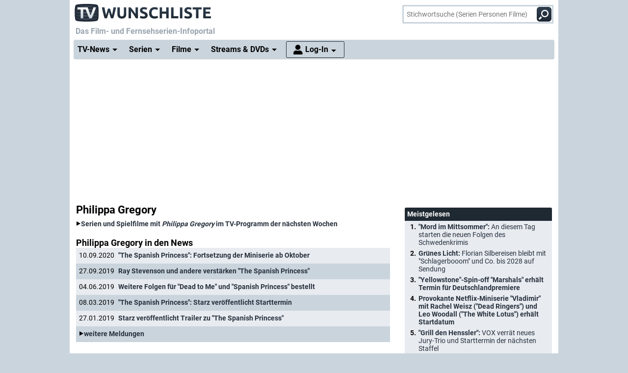

--- FILE ---
content_type: text/html; charset="utf-8";
request_url: https://www.wunschliste.de/person/philippa-gregory
body_size: 11613
content:
<!DOCTYPE HTML>
<html lang=de>
<head>
<script>!function(){var e=localStorage.getItem("theme")||"light";document.documentElement.classList.add(e+"mode")}();</script>
<title>Philippa Gregory - Serien, Sendungen auf TV Wunschliste</title>
<meta http-equiv="Content-Type" content="text/html; charset=utf-8"><meta charset="utf-8"><link rel="preconnect" href="https://bilder.wunschliste.de"><link rel="dns-prefetch" href="https://bilder.wunschliste.de"><meta http-equiv="X-UA-Compatible" content="IE=edge,chrome=1"><meta name="viewport" content="width=device-width, initial-scale=1, minimum-scale=1"><meta name="language" content="de"><meta name="google-site-verification" content="PfE-dOWSWb0nMvSxkHT7bIJdmoNbXCv1Ho4qR5SA07Y"><meta name="theme-color" content="#cad4dd" /><meta name="color-scheme" content="light dark"><meta property="og:site_name" content="TV Wunschliste" /><meta property="og:locale" content="de_DE" /><meta name="viewport" content="width=device-width, initial-scale=1, minimum-scale=1"><meta name="mobile-web-app-capable" content="yes"><meta name="apple-mobile-web-app-capable" content="yes"><meta name="apple-mobile-web-app-status-bar-style" content="black"><meta name="apple-mobile-web-app-title" content="TV Wunschliste"><meta name="application-name" content="TV Wunschliste"><meta name="msapplication-TileColor" content="#ffffff" /><meta name="msapplication-TileImage" content="//bilder.wunschliste.de/wl/gfx/icons/mstile-144x144.png" /><meta name="msapplication-square70x70logo" content="//bilder.wunschliste.de/wl/gfx/icons/mstile-70x70.png" /><meta name="msapplication-square150x150logo" content="//bilder.wunschliste.de/wl/gfx/icons/mstile-150x150.png" /><meta name="msapplication-wide310x150logo" content="//bilder.wunschliste.de/wl/gfx/icons/mstile-310x150.png" /><meta name="msapplication-square310x310logo" content="//bilder.wunschliste.de/wl/gfx/icons/mstile-310x310.png" /><link rel="shortcut icon" href="//bilder.wunschliste.de/wl/favicon.ico"><link rel="icon" type="image/svg+xml" href="//bilder.wunschliste.de/wl/favicon.svg" sizes="any"><link rel="icon" type="image/png" href="//bilder.wunschliste.de/wl/favicon.png"><link rel="icon" type="image/png" href="//bilder.wunschliste.de/wl/gfx/icons/favicon-32x32.png" sizes="32x32" /><link rel="icon" type="image/png" href="//bilder.wunschliste.de/wl/gfx/icons/favicon-16x16.png" sizes="16x16" /><link rel="apple-touch-icon" sizes="192x192" href="//bilder.wunschliste.de/wl/gfx/icons/apple-touch-icon-192x192.png" /><link rel="apple-touch-icon" sizes="144x144" href="//bilder.wunschliste.de/wl/gfx/icons/apple-touch-icon-144x144.png" /><link rel="apple-touch-icon" sizes="114x114" href="//bilder.wunschliste.de/wl/gfx/icons/apple-touch-icon-114x114.png" /><link rel="apple-touch-icon" sizes="72x72" href="//bilder.wunschliste.de/wl/gfx/icons/apple-touch-icon-72x72.png" /><link rel="apple-touch-icon" sizes="57x57" href="//bilder.wunschliste.de/wl/gfx/icons/apple-touch-icon-57x57.png" /><link rel="ALTERNATE" type="application/rss+xml" title="Serienstarts und DVD-Releases (RSS)" href="//api.wunschliste.de/rss.pl"><link rel="ALTERNATE" type="application/atom+xml" title="Serienstarts und DVD-Releases (Atom)" href="//api.wunschliste.de/atom.pl"><link rel="ALTERNATE" type="application/rss+xml" title="TV-News (RSS)" href="//api.wunschliste.de/rss.pl?news=1"><link rel="ALTERNATE" type="application/atom+xml" title="TV-News (Atom)" href="//api.wunschliste.de/atom.pl?news=1"><link rel="search" type="application/opensearchdescription+xml" title="TV Wunschliste" href="//www.wunschliste.de/ssearch.xml"><link rel="manifest" href="//bilder.wunschliste.de/wl/manifest.20240409.json"><meta name="apple-mobile-web-app-title" content="TV Wunschliste"><meta name="application-name" content="TV Wunschliste"><meta name="msapplication-TileColor" content="#cad4dd"><script>(function(){try{var theme=localStorage.getItem('theme');if(!theme){if(window.matchMedia&&window.matchMedia('(prefers-color-scheme: dark)').matches){theme='dark'}else{theme='light'}}document.documentElement.setAttribute('data-theme',theme)}catch(e){}})();</script>
<link rel="stylesheet" href="//bilder.wunschliste.de/wl/css/wl.min.2026-01-24.css">
<link rel="preload" href="//bilder.wunschliste.de/wl/css/lazy.css" as="style" onload="this.onload=null;this.rel='stylesheet'">
<style type="text/css">@font-face{font-display:swap;font-family:Roboto;font-style:normal;font-weight:400;src:url(//bilder.wunschliste.de/wl/fonts/roboto-v20-latin-regular.eot);src:local('Roboto'),local('Roboto-Regular'),url(//bilder.wunschliste.de/wl/fonts/roboto-v20-latin-regular.eot?#iefix) format('embedded-opentype'),url(//bilder.wunschliste.de/wl/fonts/roboto-v20-latin-regular.woff2) format('woff2'),url(//bilder.wunschliste.de/wl/fonts/roboto-v20-latin-regular.woff) format('woff'),url(//bilder.wunschliste.de/wl/fonts/roboto-v20-latin-regular.ttf) format('truetype'),url(//bilder.wunschliste.de/wl/fonts/roboto-v20-latin-regular.svg#Roboto) format('svg')}@font-face{font-display:swap;font-family:Roboto;font-style:normal;font-weight:700;src:url(//bilder.wunschliste.de/wl/fonts/roboto-v20-latin-700.eot);src:local('Roboto Bold'),local('Roboto-Bold'),url(//bilder.wunschliste.de/wl/fonts/roboto-v20-latin-700.eot?#iefix) format('embedded-opentype'),url(//bilder.wunschliste.de/wl/fonts/roboto-v20-latin-700.woff2) format('woff2'),url(//bilder.wunschliste.de/wl/fonts/roboto-v20-latin-700.woff) format('woff'),url(//bilder.wunschliste.de/wl/fonts/roboto-v20-latin-700.ttf) format('truetype'),url(//bilder.wunschliste.de/wl/fonts/roboto-v20-latin-700.svg#Roboto) format('svg')}</style>
<script async="async" type="text/javascript" src="//bilder.wunschliste.de/wl/js/wl.min.2026-01-14.js"></script>
<script async="async" src="//bilder.wunschliste.de/wl/js/IMF_WL_Framework_2025-12-08.js"></script><script async="async" src="//bilder.wunschliste.de/wl/js/IMF_WL_Framework_Mapping_ROS_2025-12-08.js"></script><script>function wl_adunit(e,t){if(window.matchMedia("(max-width: 900px)").matches)var a=t;else a=e;if(a){var i=document.getElementsByTagName("script"),d=i[i.length-1],n=document.createElement("div");n.id=a,d.parentNode.insertBefore(n,d);var l=document.createElement("div");l.id=a+"-label",l.classList.add("werbemittel-label"),d.parentNode.insertBefore(l,n)}}window.googletag=window.googletag||{},window.googletag.cmd=window.googletag.cmd||[],window.adHandler=window.adHandler||{},adHandler.ppid='',window.adHandler.cmd=window.adHandler.cmd||[],adHandler.cmd.push(function(){adHandler.service.setTargeting("channel",""),adHandler.service.setTargeting("pagetype",""),adHandler.service.setTargeting("series",""),adHandler.service.addConsentCallback(function(){adHandler.service.request()})}),window.googletag.cmd.push(function(){googletag.pubads().addEventListener("slotRenderEnded",function(e){var d=e.slot,t=d.getSlotElementId();console.log("Slot",t,"finished rendering (empty:",e.isEmpty+")");var n=document.getElementById(t);if(n.parentNode.style.height=n.offsetHeight+"px",e.isEmpty&&"wl_d_header_2"==t){var a=document.getElementById(t+"_wrapper");a.innerHTML=fallback_slot(t)}else"wl_d_header_2"!=n&&setTimeout("var div=document.getElementById('"+t+"');div.parentNode.style.height=(div.offsetHeight)+'px';",3e3)}),googletag.pubads().addEventListener("slotResponseReceived",function(e){var d=e.slot.getSlotElementId(),t=new Date;if(console.log(t.toString()+" slotResponseReceived: "+d),"wl_m_sticky"==d){document.getElementById(d);setTimeout("addx_sticky();",3e3)}})});var adHandler=adHandler||{cmd:[]};adHandler.cmd.push(function(){-1!==navigator.userAgent.indexOf("Firefox/")&&adHandler.service.getAdUnitsForCurrentMapping().forEach(function(a){a.amazonEnabled=!1}),adHandler.service.request()});var adHandler=adHandler||{cmd:[]};adHandler.disableConsentManagement=!1;</script><!-- $framework -->
<script>
!function(t){"use strict";t.loadCSS||(t.loadCSS=function(){});var e=loadCSS.relpreload={};if(e.support=function(){var e;try{e=t.document.createElement("link").relList.supports("preload")}catch(a){e=!1}return function(){return e}}(),e.bindMediaToggle=function(t){function e(){t.media=a}var a=t.media||"all";t.addEventListener?t.addEventListener("load",e):t.attachEvent&&t.attachEvent("onload",e),setTimeout(function(){t.rel="stylesheet",t.media="only x"}),setTimeout(e,3e3)},e.poly=function(){if(!e.support())for(var a=t.document.getElementsByTagName("link"),n=0;n<a.length;n++){var o=a[n];"preload"!==o.rel||"style"!==o.getAttribute("as")||o.getAttribute("data-loadcss")||(o.setAttribute("data-loadcss",!0),e.bindMediaToggle(o))}},!e.support()){e.poly();var a=t.setInterval(e.poly,500);t.addEventListener?t.addEventListener("load",function(){e.poly(),t.clearInterval(a)}):t.attachEvent&&t.attachEvent("onload",function(){e.poly(),t.clearInterval(a)})}"undefined"!=typeof exports?exports.loadCSS=loadCSS:t.loadCSS=loadCSS}("undefined"!=typeof global?global:this);
window.addEventListener('beforeinstallprompt', (e)=>{e.preventDefault();});
if ('serviceWorker' in navigator) {if (!navigator.serviceWorker.controller) {navigator.serviceWorker.register('/service-worker.js', {scope: '/'});}}
function stripe_slide(e){document.getElementById("stripe"+e).display="none",j=Math.abs(e-1),document.getElementById("stripe"+e).display="block",slideHandler=setTimeout("stripe_slide(j);",1e4)}var i,j;
</script>
<script>var auth_ok=0;var csrfToken;</script></head>
<body>
<script>
window.gdprAppliesGlobally=true;if(!("cmp_id" in window)){window.cmp_id=37042}if(!("cmp_params" in window)){window.cmp_params=""}if(!("cmp_host" in window)){window.cmp_host="c.delivery.consentmanager.net"}if(!("cmp_cdn" in window)){window.cmp_cdn="cdn.consentmanager.net"}if(!("cmp_proto" in window)){window.cmp_proto="https:"}window.cmp_getsupportedLangs=function(){var b=["DE","EN","FR","IT","NO","DA","FI","ES","PT","RO","BG","ET","EL","GA","HR","LV","LT","MT","NL","PL","SV","SK","SL","CS","HU","RU","SR","ZH","TR","UK","AR","BS"];if("cmp_customlanguages" in window){for(var a=0;a<window.cmp_customlanguages.length;a++){b.push(window.cmp_customlanguages[a].l.toUpperCase())}}return b};window.cmp_getRTLLangs=function(){return["AR"]};window.cmp_getlang=function(j){if(typeof(j)!="boolean"){j=true}if(j&&typeof(cmp_getlang.usedlang)=="string"&&cmp_getlang.usedlang!==""){return cmp_getlang.usedlang}var g=window.cmp_getsupportedLangs();var c=[];var f=location.hash;var e=location.search;var a="languages" in navigator?navigator.languages:[];if(f.indexOf("cmplang=")!=-1){c.push(f.substr(f.indexOf("cmplang=")+8,2).toUpperCase())}else{if(e.indexOf("cmplang=")!=-1){c.push(e.substr(e.indexOf("cmplang=")+8,2).toUpperCase())}else{if("cmp_setlang" in window&&window.cmp_setlang!=""){c.push(window.cmp_setlang.toUpperCase())}else{if(a.length>0){for(var d=0;d<a.length;d++){c.push(a[d])}}}}}if("language" in navigator){c.push(navigator.language)}if("userLanguage" in navigator){c.push(navigator.userLanguage)}var h="";for(var d=0;d<c.length;d++){var b=c[d].toUpperCase();if(g.indexOf(b)!=-1){h=b;break}if(b.indexOf("-")!=-1){b=b.substr(0,2)}if(g.indexOf(b)!=-1){h=b;break}}if(h==""&&typeof(cmp_getlang.defaultlang)=="string"&&cmp_getlang.defaultlang!==""){return cmp_getlang.defaultlang}else{if(h==""){h="EN"}}h=h.toUpperCase();return h};(function(){var n=document;var p=window;var f="";var b="_en";if("cmp_getlang" in p){f=p.cmp_getlang().toLowerCase();if("cmp_customlanguages" in p){for(var h=0;h<p.cmp_customlanguages.length;h++){if(p.cmp_customlanguages[h].l.toUpperCase()==f.toUpperCase()){f="en";break}}}b="_"+f}function g(e,d){var l="";e+="=";var i=e.length;if(location.hash.indexOf(e)!=-1){l=location.hash.substr(location.hash.indexOf(e)+i,9999)}else{if(location.search.indexOf(e)!=-1){l=location.search.substr(location.search.indexOf(e)+i,9999)}else{return d}}if(l.indexOf("&")!=-1){l=l.substr(0,l.indexOf("&"))}return l}var j=("cmp_proto" in p)?p.cmp_proto:"https:";var o=["cmp_id","cmp_params","cmp_host","cmp_cdn","cmp_proto"];for(var h=0;h<o.length;h++){if(g(o[h],"%%%")!="%%%"){window[o[h]]=g(o[h],"")}}var k=("cmp_ref" in p)?p.cmp_ref:location.href;var q=n.createElement("script");q.setAttribute("data-cmp-ab","1");var c=g("cmpdesign","");var a=g("cmpregulationkey","");q.src=j+"//"+p.cmp_host+"/delivery/cmp.php?id="+p.cmp_id+"&h="+encodeURIComponent(k)+(c!=""?"&cmpdesign="+encodeURIComponent(c):"")+(a!=""?"&cmpregulationkey="+encodeURIComponent(a):"")+("cmp_params" in p?"&"+p.cmp_params:"")+(n.cookie.length>0?"&__cmpfcc=1":"")+"&l="+f.toLowerCase()+"&o="+(new Date()).getTime();q.type="text/javascript";q.async=true;if(n.currentScript){n.currentScript.parentElement.appendChild(q)}else{if(n.body){n.body.appendChild(q)}else{var m=n.getElementsByTagName("body");if(m.length==0){m=n.getElementsByTagName("div")}if(m.length==0){m=n.getElementsByTagName("span")}if(m.length==0){m=n.getElementsByTagName("ins")}if(m.length==0){m=n.getElementsByTagName("script")}if(m.length==0){m=n.getElementsByTagName("head")}if(m.length>0){m[0].appendChild(q)}}}var q=n.createElement("script");q.src=j+"//"+p.cmp_cdn+"/delivery/js/cmp"+b+".min.js";q.type="text/javascript";q.setAttribute("data-cmp-ab","1");q.async=true;if(n.currentScript){n.currentScript.parentElement.appendChild(q)}else{if(n.body){n.body.appendChild(q)}else{var m=n.getElementsByTagName("body");if(m.length==0){m=n.getElementsByTagName("div")}if(m.length==0){m=n.getElementsByTagName("span")}if(m.length==0){m=n.getElementsByTagName("ins")}if(m.length==0){m=n.getElementsByTagName("script")}if(m.length==0){m=n.getElementsByTagName("head")}if(m.length>0){m[0].appendChild(q)}}}})();window.cmp_addFrame=function(b){if(!window.frames[b]){if(document.body){var a=document.createElement("iframe");a.style.cssText="display:none";a.name=b;document.body.appendChild(a)}else{window.setTimeout(window.cmp_addFrame,10,b)}}};window.cmp_rc=function(h){var b=document.cookie;var f="";var d=0;while(b!=""&&d<100){d++;while(b.substr(0,1)==" "){b=b.substr(1,b.length)}var g=b.substring(0,b.indexOf("="));if(b.indexOf(";")!=-1){var c=b.substring(b.indexOf("=")+1,b.indexOf(";"))}else{var c=b.substr(b.indexOf("=")+1,b.length)}if(h==g){f=c}var e=b.indexOf(";")+1;if(e==0){e=b.length}b=b.substring(e,b.length)}return(f)};window.cmp_stub=function(){var a=arguments;__cmapi.a=__cmapi.a||[];if(!a.length){return __cmapi.a}else{if(a[0]==="ping"){if(a[1]===2){a[2]({gdprApplies:gdprAppliesGlobally,cmpLoaded:false,cmpStatus:"stub",displayStatus:"hidden",apiVersion:"2.0",cmpId:31},true)}else{a[2]({gdprAppliesGlobally:gdprAppliesGlobally,cmpLoaded:false},true)}}else{if(a[0]==="getUSPData"){a[2]({version:1,uspString:window.cmp_rc("")},true)}else{if(a[0]==="getTCData"){__cmapi.a.push([].slice.apply(a))}else{if(a[0]==="addEventListener"||a[0]==="removeEventListener"){__cmapi.a.push([].slice.apply(a))}else{if(a.length==4&&a[3]===false){a[2]({},false)}else{__cmapi.a.push([].slice.apply(a))}}}}}}};window.cmp_msghandler=function(d){var a=typeof d.data==="string";try{var c=a?JSON.parse(d.data):d.data}catch(f){var c=null}if(typeof(c)==="object"&&c!==null&&"__cmpCall" in c){var b=c.__cmpCall;window.__cmp(b.command,b.parameter,function(h,g){var e={__cmpReturn:{returnValue:h,success:g,callId:b.callId}};d.source.postMessage(a?JSON.stringify(e):e,"*")})}if(typeof(c)==="object"&&c!==null&&"__cmapiCall" in c){var b=c.__cmapiCall;window.__cmapi(b.command,b.parameter,function(h,g){var e={__cmapiReturn:{returnValue:h,success:g,callId:b.callId}};d.source.postMessage(a?JSON.stringify(e):e,"*")})}if(typeof(c)==="object"&&c!==null&&"__uspapiCall" in c){var b=c.__uspapiCall;window.__uspapi(b.command,b.version,function(h,g){var e={__uspapiReturn:{returnValue:h,success:g,callId:b.callId}};d.source.postMessage(a?JSON.stringify(e):e,"*")})}if(typeof(c)==="object"&&c!==null&&"__tcfapiCall" in c){var b=c.__tcfapiCall;window.__tcfapi(b.command,b.version,function(h,g){var e={__tcfapiReturn:{returnValue:h,success:g,callId:b.callId}};d.source.postMessage(a?JSON.stringify(e):e,"*")},b.parameter)}};window.cmp_setStub=function(a){if(!(a in window)||(typeof(window[a])!=="function"&&typeof(window[a])!=="object"&&(typeof(window[a])==="undefined"||window[a]!==null))){window[a]=window.cmp_stub;window[a].msgHandler=window.cmp_msghandler;window.addEventListener("message",window.cmp_msghandler,false)}};window.cmp_addFrame("__cmapiLocator");window.cmp_addFrame("__cmpLocator");window.cmp_addFrame("__uspapiLocator");window.cmp_addFrame("__tcfapiLocator");window.cmp_setStub("__cmapi");window.cmp_setStub("__cmp");window.cmp_setStub("__tcfapi");window.cmp_setStub("__uspapi");
window.__tcfapi("addEventListener",2,function(e){function t(){dataLayer.push(arguments)}if("useractioncomplete"===e.eventStatus||"tcloaded"===e.eventStatus){for(var a=!0,n=1;10>=n;n++)if("undefined"==typeof e.purpose.consents[n]||1!=e.purpose.consents[n]){a=!1;break}if(console.log(a),a){var o=document.createElement("script");o.src="https://www.googletagmanager.com/gtag/js?id=UA-27690360-1",document.querySelector("head").appendChild(o),window.dataLayer=window.dataLayer||[],t("js",new Date),t("config","UA-27690360-1",{anonymize_ip:!0}),t("config","G-3G9MRXZQ2H",{anonymize_ip:!0});consentGiven=true;}else{fallback_slot("wl_d_header_2");consentGiven=false}}});
</script>
<ins id="werbemittel-wl_sticky"><div id="wl_m_sticky"></div></ins>
<div class="ad_container" id="wl_d_header_1_wrapper"><div id="wl_d_header_1"><script>wl_adunit('wl_d_header_1',null);</script></div></div><header id="head" class="sticky">
<div id="logo">
<a href="/main" class="logo-home-link" onClick="gtag('event', 'wl_logo', {'event_category': wl_seitencode, 'event_label': wl_ext_id});" alt="zur Startseite" title="zur Startseite"></a>
</div>
<script>if ("sendBeacon" in navigator) { var wlBeacon={ref:"wunschliste",seite:"person",person:46620,beacon:1};var url = "https://www.imfernsehen.de/z/z.inc.php";var formData = new FormData();for (var key in wlBeacon) { formData.append(key, wlBeacon[key]);console.log(wlBeacon[key]); } navigator.sendBeacon(url, formData);}</script><noscript><img crossorigin src="//t.wunschliste.de/?ref=wunschliste&seite=person&person=46620&timestamp=2026-01-30%2018:52:07&amp;noscript=1" alt="" width="1" height="1"></noscript><div id="suche"><form method="post" action="/suche"><input type="search" placeholder="Stichwortsuche (Serien Personen Filme)" name="query" autocomplete="off" id="suchbox"><span class="no-smartphone"><button class="icon-suche"></button></span><span class="smartphone"><span class="icon-suche"></span></span><div id="suche_wait" class="spinner"><div class="bounce1"></div><div class="bounce2"></div><div class="bounce3"></div></div></form></div></header>
<div id="headtext">
<span>Das Film- und Fernsehserien-Infoportal</span>
</div>
<div id="cssmenu" class="sticky">
<ul><li class="active has-sub"><a href="/tvnews"><span>TV-News</span></a><ul><li><a href="/tvnews"><span>News</span></a></li><li><a href="/specials"><span>Specials</span></a></li><li><a href="/specials/tvkritik"><span>Reviews</span></a></li></ul></li><li class="active has-sub"><a href="/serien/A"><span>Serien</span></a><ul><li><a href="/serien/A"><span>Serien A-Z</span></a></li><li><a href="/updates/tag/0"><span>Serienstarts</span></a></li><li><a href="/charts"><span>Charts</span></a><li><a href="/serien/neu"><span>Neue Serien</span></a></ul></li><li class="active has-sub"><a href="/spielfilme/A"><span>Filme</span></a><ul><li><a href="/spielfilme/A"><span>Spielfilme A-Z</span></a></li><li><a href="/spielfilme/updates"><span>Starts &amp; Premieren</span></a></li><li><a href="/spielfilme/charts/alltime"><span>Charts</span></a><li><a href="/spielfilme/neu"><span>Neue Filme</span></a></ul></li><li class="active has-sub"><a><span>Streams &amp; DVDs</span></a><ul><li><a href="/videos/anbieter"><span>Serien &amp; Filme</span></a></li><li><a href="/updates/streams"><span>Streaming-Starts</span></a></li><li><a href="/shop"><span>DVDs &amp; Blu-rays</span></a></li></ul></li>
<li id="nav_login" class="active has-sub"><a href="/login"><span>Log-In</span></a><ul><li><a href="/login"><span>Anmeldung</span></a></li><li><a href="/login/registrieren"><span>Registrierung</span></a></li><li><a href="/login/passwort"><span>Passwort vergessen</span></a></li></ul></li></ul>
</div>
<div id="seite_aussen_2">
<div id="seite_2" >
<div id="mainbody">
<div id="billboard">
<div class="ad_container absatz" id="wl_d_header_2_wrapper"><div id="wl_d_header_2"><script>wl_adunit('wl_d_header_2',null);</script></div></div></div>
<div id="layer_login" class="modalDialog modalDialogStyle"><div><h3>Log-In f&uuml;r "Meine Wunschliste"<a onClick="closemodal();" title="Schlie&szlig;en"><span class="close"></span></a></h3><ul><form method="POST" action="https://www.wunschliste.de/login" name="Anmeldung2"><input type="HIDDEN" name="login" value="1"><input type="HIDDEN" name="modus" value="1"><input type="HIDDEN" name="from_url" value="person/philippa-gregory"><li class="label">E-Mail-Adresse</li><li class="input_line"><input type="email" name="email" placeholder="E-Mail-Adresse oder Username" maxlength="100" required></li><li class="label">Passwort</li><li class="input_line"><input type="password" name="passwort" placeholder="Passwort (8-128 Zeichen)" maxlength="128" required></li><li class="label"><label for="setpermanentcookie">Log-In merken</label></li><li style="min-height:30px;"><input type="checkbox" name="setpermanentcookie" checked="checked" id="setpermanentcookie"></li><li class="label"></li><li><button type="SUBMIT">Log-In</button></li><li class="fussnav"><a href="https://www.wunschliste.de/login/registrieren">Neu registrieren</a> | <a href="https://www.wunschliste.de/login" onclick="jump('layer_passwort');return false;">Passwort vergessen</a></li></form></ul></div></div><div id="layer_passwort" class="modalDialog modalDialogStyle"><div><h3>Passwort vergessen<a onClick="closemodal();" title="Schlie&szlig;en"><span class="close"></span></a></h3><ul class="text"><form method="POST" action="https://www.wunschliste.de/login" name="Anmeldung3"><input type="HIDDEN" name="login" value="1"><input type="HIDDEN" name="modus" value="23"><li>Bitte trage Deine E-Mail-Adresse ein, damit wir Dir ein neues Passwort zuschicken k&ouml;nnen:</li><li class="input_line"><input type="email" name="email" placeholder="E-Mail-Adresse oder Username" maxlength="100" required> <button type="SUBMIT">neues Passwort anfordern</button></li><li class="fussnav"><a href="https://www.wunschliste.de/login" onclick="jump('layer_login');return false;">Log-In</a> | <a href="https://www.wunschliste.de/login/registrieren">Neu registrieren</a></li></form></ul></div></div><div id="layer_benachrichtigung" class="modalDialog modalDialogStyle"><div><h3>Registrierung zur E-Mail-Benachrichtigung<a onClick="closemodal();" title="Schlie&szlig;en"><span class="close"></span></a></h3><ul class="text" id="benachrichtigung_submit"><li><h4>Anmeldung zur kostenlosen TV-Termin-Benachrichtigung f&uuml;r <em id="entry_titel"></em></h4></li><li class="label">E-Mail-Adresse</li><li class="input_line"><input type="email" name="email" id="email" placeholder="E-Mail-Adresse" maxlength="100" required></li><li class="label check"><input type="checkbox" name="benachrichtigung1" id="benachrichtigung1" checked="checked"></li><li class="opt_text"><label for="benachrichtigung1">sobald ein neuer Termin feststeht (ca. 3-6 Wochen vorher)</label></li><li class="label check"><input type="checkbox" name="benachrichtigung2" id="benachrichtigung2" checked="checked"></li><li class="opt_text"><label for="benachrichtigung2">einen Tag vor der Ausstrahlung</label></li><li class="label check"><input type="checkbox" name="watchlist" id="watchlist" checked="checked"></li><li class="opt_text"><label for="watchlist">t&auml;glich im "TV-Planer" f&uuml;r alle ausgew&auml;hlten Serien und Filme</label></li><li class="label check"><input type="checkbox" name="newsletter" id="newsletter" checked="checked"></li><li class="opt_text"><label for="newsletter">w&ouml;chentlich im Newsletter mit allen Serienstarts der Woche (&Auml;derung/L&ouml;schung ist jederzeit unter www.wunschliste.de/login m&ouml;glich)</label></li><li id="opt_in_hinweis"></li><li class="label check"><input type="checkbox" name="opt_in" id="opt_in"></li><li class="opt_text" style="font-size:12px;"><label for="opt_in">Ich willige ein, dass ich kostenlos per E-Mail informiert werde. Diese Benachrichtigungen (z.B. TV-Sendetermine, Streaming-Tipps und Medien-Neuerscheinungen) k&ouml;nnen jederzeit ge&auml;ndert und deaktiviert werden. Mit der Speicherung meiner personenbezogenen Daten bin ich einverstanden. Eine Weitergabe an Dritte erfolgt nicht. Ich kann die Einwilligung jederzeit per E-Mail an <strong>kontakt@imfernsehen.de</strong> oder per Brief an die <strong>imfernsehen GmbH & Co. KG, Aachener Stra&szlig;e 364-370, 50933 K&ouml;ln</strong> widerrufen. Die <a href="https://www.wunschliste.de/datenschutz" target="_blank" onClick="window.open(this.href,'Datenschutz','toolbar=no,menubar=no,location=no,scrollbar=yes,height=800,width=1060');return false;" data-event-category-none data-no-on-check >Datenschutzerkl&auml;rung</a> habe ich zur Kenntnis genommen und erkl&auml;re dazu mein Einverst&auml;ndnis.</label></li><li class="stext">F&uuml;r eine vollst&auml;ndige und rechtzeitige Benachrichtigung &uuml;bernehmen wir keine Garantie.</li><li class="upfront label"></li><li><button type="SUBMIT" onClick="if(document.getElementById('opt_in').checked==0){document.getElementById('opt_in_hinweis').innerHTML='Bitte best&auml;tigen Sie die Einwilligung zur Datenspeicherung.'}else{var opt=(document.getElementById('benachrichtigung1').checked?'1':'0')+(document.getElementById('benachrichtigung2').checked?'1':'0')+(document.getElementById('watchlist').checked?'1':'0')+(document.getElementById('newsletter').checked?'1':'0')+(document.getElementById('opt_in').checked?'1':'0')+entry_id;cregister('benachrichtigung',document.getElementById('email').value,opt,'person/philippa-gregory');}return false;" class="hl">anmelden/registrieren</button></li><li class="fussnav"><a href="/login/faq" target="wunschliste">Fragen &amp; Antworten</a></li></ul></div></div><div id="main">
	<div id="left">
<h1 class="absatz">Philippa Gregory</h1><div class="text"><div><div class="hl form"><a href="/programmsuche/Philippa Gregory/p" class="link"><strong>Serien und Spielfilme mit <em>Philippa Gregory</em> im TV-Programm der nächsten Wochen</strong></a></div><div class="form"></div><h2>Philippa Gregory in den News</h2><ul id="newsliste" class="tl"><li><span class="la"><span class="w80">10.09.2020</span></span><span class="ft80"><a href="https://www.wunschliste.de/tvnews/m/the-spanish-princess-fortsetzung-der-miniserie-ab-oktober"><strong>"The Spanish Princess": Fortsetzung der Miniserie ab Oktober</strong></a></span></li><li><span class="la"><span class="w80">27.09.2019</span></span><span class="ft80"><a href="https://www.wunschliste.de/tvnews/m/ray-stevenson-und-andere-verstaerken-the-spanish-princess"><strong>Ray Stevenson und andere verstärken "The Spanish Princess"</strong></a></span></li><li><span class="la"><span class="w80">04.06.2019</span></span><span class="ft80"><a href="https://www.wunschliste.de/tvnews/m/weitere-folgen-fuer-dead-to-me-und-spanish-princess-bestellt"><strong>Weitere Folgen für "Dead to Me" und "Spanish Princess" bestellt</strong></a></span></li><li><span class="la"><span class="w80">08.03.2019</span></span><span class="ft80"><a href="https://www.wunschliste.de/tvnews/m/the-spanish-princess-starz-veroeffentlicht-starttermin"><strong>"The Spanish Princess": Starz veröffentlicht Starttermin</strong></a></span></li><li><span class="la"><span class="w80">27.01.2019</span></span><span class="ft80"><a href="https://www.wunschliste.de/tvnews/m/starz-veroeffentlicht-trailer-zu-the-spanish-princess"><strong>Starz veröffentlicht Trailer zu "The Spanish Princess"</strong></a></span></li><li><span class="ft0"><strong class="link"><a href="/person/philippa-gregory/news">weitere Meldungen</a></strong></span></li></ul><div class="form"></div></div><h2>Gemeinsame Serien, Filme, Produktionen</h2><form method="post" name="suchform" action="/index.pl" onSubmit="return false;"><input type="hidden" name="person1" id="person1" value="46620"><ul class="tl"><li class="db"><div class="absatz upfront">Finde Serien, Filme und anderen Produktionen, in denen <strong>Philippa Gregory</strong> und eine weitere Person gemeinsam vorkommen.<br><span class="input_line"><div id="suche"><form method="post" action="/suche"><input type="search" placeholder="Vorname Nachname" name="query" autocomplete="off" id="content_suchbox" class="textinput med"></form></div></span></div></li></ul><div class="form"></div><h2 class="clear upfront absatz">Serien mit <em>Philippa Gregory</em></h2><div class="absatz">Produktionen sortieren nach:<button class="sort" data-sort="titel:asc">Titel/Name</button><button class="sort" data-sort="jahr:asc">Produktionsjahr</button><button class="sort" data-sort="land:asc">Land</button></div><ul id="suchergebnisliste" class="tl suchergebnisse absatz"><li class="tlimg person mix" data-art="" data-titel="The White Queen" data-jahr="2013" data-land="-GB"><a href="/serie/the-white-queen"><span class="la"><span class="w100"><img src="//bilder.wunschliste.de/wl/gfx/placeholder-big-transparent.svg" class="lazy" data-src="https://bilder.wunschliste.de/sendung/hr/v22412.png" alt="The White Queen"><noscript><img src="https://bilder.wunschliste.de/sendung/hr/v22412.png" alt="The White Queen" loading="lazy"></noscript></span></span><span class="ft100"><strong class="sendung">The White Queen</strong><div class="produktion">GB, 2013</div></a><div class="funktion"><em> (Drehbuch</a> in <a href="/person/philippa-gregory/the-white-queen/folgen" class="link">3 Folgen</a>)</em></div></span></li><li class="tlimg person mix" data-art="" data-titel="The Spanish Princess" data-jahr="2019" data-land="-USA"><a href="/serie/the-spanish-princess"><span class="la"><span class="w100"><img src="//bilder.wunschliste.de/wl/gfx/placeholder-big-transparent.svg" class="lazy" data-src="https://bilder.wunschliste.de/sendung/hr/v35278.png" alt="The Spanish Princess"><noscript><img src="https://bilder.wunschliste.de/sendung/hr/v35278.png" alt="The Spanish Princess" loading="lazy"></noscript></span></span><span class="ft100"><strong class="sendung">The Spanish Princess</strong><div class="produktion">USA, 2019&ndash;</div></a><div class="funktion"><em> (Buchvorlage)</em></div></span></li><li class="tlimg person mix" data-art="" data-titel="The Little House" data-jahr="2010" data-land="-GB"><a href="/serie/the-little-house"><span class="la"><span class="w100"><img src="//bilder.wunschliste.de/wl/gfx/placeholder-big-transparent.svg" class="lazy" data-src="https://bilder.wunschliste.de/sendung/v17199.png" alt="The Little House"><noscript><img src="https://bilder.wunschliste.de/sendung/v17199.png" alt="The Little House" loading="lazy"></noscript></span></span><span class="ft100"><strong class="sendung">The Little House</strong><div class="produktion">GB, 2010</div></a><div class="funktion"><em> (Buchvorlage)</em></div></span></li><li class="tlimg person mix" data-art="" data-titel="The White Queen" data-jahr="2013" data-land="-GB"><a href="/serie/the-white-queen"><span class="la"><span class="w100"><img src="//bilder.wunschliste.de/wl/gfx/placeholder-big-transparent.svg" class="lazy" data-src="https://bilder.wunschliste.de/sendung/hr/v22412.png" alt="The White Queen"><noscript><img src="https://bilder.wunschliste.de/sendung/hr/v22412.png" alt="The White Queen" loading="lazy"></noscript></span></span><span class="ft100"><strong class="sendung">The White Queen</strong><div class="produktion">GB, 2013</div></a><div class="funktion"><em> (Produktion</a> in <a href="/person/philippa-gregory/the-white-queen/folgen" class="link">10 Folgen</a>)</em></div></span></li></ul><div class="form"></div><div class="ad_container absatz" id="wl_d_main_1_wrapper"><div id="wl_d_main_1"><script>wl_adunit('wl_d_main_1','wl_m_main_1');</script></div></div><div class="form"></div><h2 class="clear absatz">Spielfilme/Einzeltitel mit <em>Philippa Gregory</em></h2><div class="form"><ul class="tl"><li><span class="ft0"><a href="/spielfilm/the-other-boleyn-girl" class="sendung">The Other Boleyn Girl</a> <label class="produktion">GB, 2003 <em>(Buchvorlage)</em></label></li></ul></div><div class="hl"><a href="https://www.imdb.com/Name?Gregory,+Philippa" target="_blank" rel="nofollow" class="link" onClick="gtag('event', 'imdb', {'event_category': wl_seitencode, 'event_label': wl_ext_id});"><em>Philippa Gregory</em> in der IMDb (Internet Movie Database)</a></div><div class="hl"><a href="https://www.amazon.de/s?tag=wunschliste&k=Philippa+Gregory&index=blended" target="_blank" rel="sponsored" class="link" onClick="gtag('event', 'amazonsuche', {'event_category': wl_seitencode, 'event_label': wl_ext_id});">Suche nach <em>Philippa Gregory</em> bei Amazon.de</a><sup>*</sup></div><div class="hl"><a href="/profisuche/" class="link">erweiterte Seriensuche</a></div><div class="hl"><a href="/wannliefwas" class="link">Recherche nach Ausstrahlungsdaten</a></div></div>	</div>
	<div id="right">
<div class="lcontentbox" id="cr_rectangle_1"><div class="ad_container absatz" id="wl_d_sidebar_1_wrapper"><div id="wl_d_sidebar_1"><script>wl_adunit('wl_d_sidebar_1','wl_m_sidebar_1');</script></div></div></div><div class="lcontentbox form" id="cr_news"><h3>Meistgelesen</h3><ol class="itemlist"><li><a href="/tvnews/m/mord-im-mittsommer-an-diesem-tag-starten-die-neuen-folgen-des-schwedenkrimis">&quot;Mord im Mittsommer&quot;: <span class="norm">An diesem Tag starten die neuen Folgen des Schwedenkrimis</span></a></li><li><a href="/tvnews/m/gruenes-licht-florian-silbereisen-bleibt-mit-schlagerbooom-und-co-bis-2028-auf-sendung">Gr&uuml;nes Licht: <span class="norm">Florian Silbereisen bleibt mit &quot;Schlagerbooom&quot; und Co. bis 2028 auf Sendung</span></a></li><li><a href="/tvnews/m/yellowstone-spin-off-marshals-erhaelt-termin-fuer-deutschlandpremiere">&quot;Yellowstone&quot;-Spin-off &quot;Marshals&quot; erh&auml;lt Termin f&uuml;r Deutschlandpremiere</a></li><li><a href="/tvnews/m/provokante-netflix-miniserie-vladimir-mit-rachel-weisz-dead-ringers-und-leo-woodall-the-white-lotus-erhaelt-startdatum">Provokante Netflix-Miniserie &quot;Vladimir&quot; mit Rachel Weisz (&quot;Dead Ringers&quot;) und Leo Woodall (&quot;The White Lotus&quot;) erh&auml;lt Startdatum</a></li><li><a href="/tvnews/m/grill-den-henssler-vox-verraet-neues-jury-trio-und-starttermin-der-naechsten-staffel">&quot;Grill den Henssler&quot;: <span class="norm">VOX verr&auml;t neues Jury-Trio und Starttermin der n&auml;chsten Staffel</span></a></li></ol><ul class="itemlist"><li><a href="/tvnews" class="link">News&uuml;bersicht</a></li></ul><h3>Neueste Meldungen</h3><ul class="itemlist_sb"><li class="bimg"><a href="/tvnews/m/john-sugar-dann-startet-der-noir-thriller-mit-besonderem-dreh-in-runde-2"><img src="data:image/svg+xml,%3Csvg xmlns='http://www.w3.org/2000/svg' viewBox='0 0 640 260'%3E%3C/svg%3E" data-src="https://bilder.wunschliste.de/gfx/pics/Colin-Farrell-Links-Ermittelt-Wieder-Als-John-Sugar_835004.jpg" title="&quot;John Sugar&quot;: Dann startet der Noir-Thriller mit besonderem Dreh in Runde 2"><noscript><img src="https://bilder.wunschliste.de/gfx/pics/Colin-Farrell-Links-Ermittelt-Wieder-Als-John-Sugar_835004.jpg" alt="&quot;John Sugar&quot;: Dann startet der Noir-Thriller mit besonderem Dreh in Runde 2" loading="lazy"></noscript><div>&quot;John Sugar&quot;: <span class="norm">Dann startet der Noir-Thriller mit besonderem Dreh in Runde 2</span></div></a></li><li class="bimg"><a href="/tvnews/m/megadeal-kosmeer-fantasy-universum-nach-starautor-brandon-sanderson-entsteht-bei-apple-tv"><img src="data:image/svg+xml,%3Csvg xmlns='http://www.w3.org/2000/svg' viewBox='0 0 640 260'%3E%3C/svg%3E" data-src="https://bilder.wunschliste.de/gfx/pics/Apple-Tv-2_587086.jpg" title="Megadeal! &quot;Kosmeer&quot;-Fantasy-Universum nach Starautor Brandon Sanderson entsteht bei Apple TV"><noscript><img src="https://bilder.wunschliste.de/gfx/pics/Apple-Tv-2_587086.jpg" alt="Megadeal! &quot;Kosmeer&quot;-Fantasy-Universum nach Starautor Brandon Sanderson entsteht bei Apple TV" loading="lazy"></noscript><div>Megadeal! &quot;Kosmeer&quot;-Fantasy-Universum nach Starautor Brandon Sanderson entsteht bei Apple TV</div></a></li><li class="bimg"><a href="/tvnews/m/kleine-smallville-reunion-fuer-tracker-bestaetigt"><img src="data:image/svg+xml,%3Csvg xmlns='http://www.w3.org/2000/svg' viewBox='0 0 640 260'%3E%3C/svg%3E" data-src="https://bilder.wunschliste.de/gfx/pics/Justin-Hartley-L-Und-Erica-Durance-In-Juengeren-Jahren-In-Staffel-9-Von-Smallville_992080.jpg" title="Kleine &quot;Smallville&quot;-Reunion f&uuml;r &quot;Tracker&quot; best&auml;tigt"><noscript><img src="https://bilder.wunschliste.de/gfx/pics/Justin-Hartley-L-Und-Erica-Durance-In-Juengeren-Jahren-In-Staffel-9-Von-Smallville_992080.jpg" alt="Kleine &quot;Smallville&quot;-Reunion f&uuml;r &quot;Tracker&quot; best&auml;tigt" loading="lazy"></noscript><div>Kleine &quot;Smallville&quot;-Reunion f&uuml;r &quot;Tracker&quot; best&auml;tigt</div></a></li><li class="bimg"><a href="/tvnews/m/lanz-precht-erfolgreicher-zdf-podcast-um-zwei-jahre-verlaengert-und-kuenftig-auch-als-video"><img src="data:image/svg+xml,%3Csvg xmlns='http://www.w3.org/2000/svg' viewBox='0 0 640 260'%3E%3C/svg%3E" data-src="https://bilder.wunschliste.de/gfx/pics/Richard-David-Precht-Und-Markus-Lanz_789020.jpg" title="&quot;Lanz + Precht&quot;: Erfolgreicher ZDF-Podcast um zwei Jahre verl&auml;ngert und k&uuml;nftig auch als Video"><noscript><img src="https://bilder.wunschliste.de/gfx/pics/Richard-David-Precht-Und-Markus-Lanz_789020.jpg" alt="&quot;Lanz + Precht&quot;: Erfolgreicher ZDF-Podcast um zwei Jahre verl&auml;ngert und k&uuml;nftig auch als Video" loading="lazy"></noscript><div>&quot;Lanz + Precht&quot;: <span class="norm">Erfolgreicher ZDF-Podcast um zwei Jahre verl&auml;ngert und k&uuml;nftig auch als Video</span></div></a></li></ul></div><div class="lcontentbox" id="cr_rectangle_2"><div class="ad_container absatz" id="wl_d_sidebar_2_wrapper"><div id="wl_d_sidebar_2"><script>wl_adunit('wl_d_sidebar_2','wl_m_sidebar_2');</script></div></div></div><div class="lcontentbox form" id="cr_abschluss">&nbsp;</div>	</div>
</div>
<script defer="defer" src="//bilder.wunschliste.de/wl/js/mixitup.min.js"></script><script>document.addEventListener("click",function(){setTimeout("recolor_li('suchergebnisliste');",1000);});window.addEventListener("load",function(){var mixer=mixitup("#suchergebnisliste");})</script><script>window.addEventListener("load",function(){setTimeout(function(){if(consentGiven){ll=new LazyLoad({threshold:300,load_delay:20});}else{ll=new LazyLoad({threshold:300,load_delay:20,elements_selector:"*[data-src*='//bilder.wunschliste']"});}},1000);})</script>
<footer>
<div>
<div class="ad_container absatz" id="wl_d_footer_1_wrapper"><div id="wl_d_footer_1"><script>wl_adunit(null,'wl_m_footer_1');</script></div></div></div>

<h3 class="norm">&copy; 1998 - 2026 imfernsehen GmbH & Co. KG</h3>
<div id="fusszeile">

<div class="clear form small norm">* Bei den mit einem Sternchen gekennzeichneten Links handelt es sich um Provisions-Links (Affiliate-Links). Erfolgt &uuml;ber einen solchen Link eine Bestellung, erhalten wir Provisionen im Rahmen eines Affiliate-Partnerprogramms. Das bedeutet keine Mehrkosten f&uuml;r K&auml;ufer, unterst&uuml;tzt uns aber bei der Finanzierung dieser Website. Alle Preise inkl. MwSt. und ggf. zuz&uuml;glich Versandkosten. Details zu den Angeboten finden sich auf der jeweiligen Webseite. </div>

<ul class="fliste">
<li><a href="/impressum">Impressum</a></li>
<li><a href="/kontakt">Kontakt</a></li>
<li><a href="/werbung">Werbung schalten</a></li>
<li><a href="/datenschutz">Datenschutz</a></li>
<li><a onClick="__cmp('showScreen');return false;">Datenschutzeinstellungen</a></li>
<li><a href="/newsletter">Newsletter</a></li>
<li><a href="/blog">Blog</a></li>
</ul>

<div class="clear upfront form"></div>

<ul class="fliste">
<li><a href="https://www.facebook.com/wunschliste" title="TV Wunschliste auf facebook" target="_blank" rel="nofollow">TV Wunschliste @ Facebook</a></li>
<li><span class="hinweis">NEU</span><a href="https://wunschliste.bsky.social" title="TV Wunschliste auf Bluesky" target="_blank" rel="nofollow">TV Wunschliste @ Bluesky</a></li>
<li><a href="https://twitter.com/tvwunschliste" title="TV Wunschliste auf X" target="_blank" rel="nofollow">TV Wunschliste @ X</a></li>
<li><a href="https://api.wunschliste.de/rss.pl" title="RSS-Feed" target="_blank" rel="nofollow">RSS-Feed</a></li>
<li><a href="https://api.wunschliste.de/atom.pl" title="RSS-Feed" target="_blank" rel="nofollow">Atom-Feed</a></li>
<li><a onClick="toggle_darkmode();" id="darkmode-toggle">Dark-Mode <span class="toggle-off"></span></a></li>
</ul>
</div>

<div class="clear upfront form"></div>
<ul class="fliste"><li><a onClick="$('html,body').animate({scrollTop:$('#seite_2').offset().top-130},'fast');"><span class="caret-up"></span>nach oben</a></li><li><a href="/main">Hauptseite</a></li><li><a href="/suche">Stichwortsuche</a></li><li><a href="/videos">Sendung verpasst?</a></li><li><a href="/shop">DVDs</a></li><li>Philippa Gregory - Serien, Sendungen auf TV Wunschliste</li></ul>
<div class="clear upfront form"></div>

</footer>
</div>
<div class="ad_container absatz" id="wl_d_skyscraper_wrapper"><div id="wl_d_skyscraper"><script>wl_adunit('wl_d_skyscraper_r','wl_m_skyscraper');</script></div></div></div>	<!-- #seite_2 -->
</div>	<!-- #seite_aussen_2 -->
<link rel="stylesheet" href="//bilder.wunschliste.de/wl/css/svg.min.2025-11-10.css"><script type="text/javascript">function downloadJSAtOnload_shariff() {var element = document.createElement("script");element.src ="//bilder.wunschliste.de/wl/js/shariff2.min.js";document.body.appendChild(element);}window.addEventListener("load", downloadJSAtOnload_shariff, false);</script><link rel="stylesheet" href="//bilder.wunschliste.de/wl/css/shariff.min.20230727.css">
</body>
</html>
